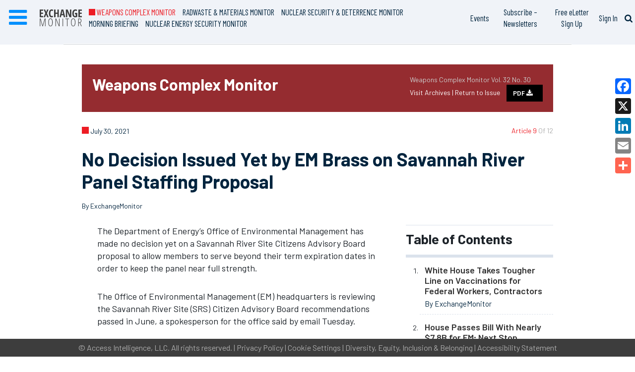

--- FILE ---
content_type: text/html; charset=utf-8
request_url: https://www.google.com/recaptcha/api2/aframe
body_size: 269
content:
<!DOCTYPE HTML><html><head><meta http-equiv="content-type" content="text/html; charset=UTF-8"></head><body><script nonce="C1VG5GIA3KN5zZIu-u1T3Q">/** Anti-fraud and anti-abuse applications only. See google.com/recaptcha */ try{var clients={'sodar':'https://pagead2.googlesyndication.com/pagead/sodar?'};window.addEventListener("message",function(a){try{if(a.source===window.parent){var b=JSON.parse(a.data);var c=clients[b['id']];if(c){var d=document.createElement('img');d.src=c+b['params']+'&rc='+(localStorage.getItem("rc::a")?sessionStorage.getItem("rc::b"):"");window.document.body.appendChild(d);sessionStorage.setItem("rc::e",parseInt(sessionStorage.getItem("rc::e")||0)+1);localStorage.setItem("rc::h",'1769779529008');}}}catch(b){}});window.parent.postMessage("_grecaptcha_ready", "*");}catch(b){}</script></body></html>